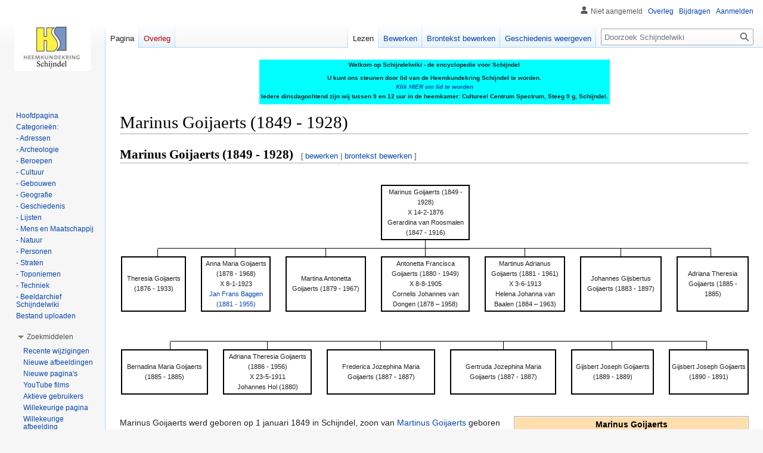

--- FILE ---
content_type: text/html; charset=UTF-8
request_url: https://schijndelwiki.nl/index.php?title=Marinus_Goijaerts_(1849_-_1928)
body_size: 8345
content:
<!DOCTYPE html>
<html class="client-nojs" lang="nl" dir="ltr">
<head>
<meta charset="UTF-8"/>
<title>Marinus Goijaerts (1849 - 1928) - Schijndelwiki</title>
<script>document.documentElement.className="client-js";RLCONF={"wgBreakFrames":false,"wgSeparatorTransformTable":[",\t.",".\t,"],"wgDigitTransformTable":["",""],"wgDefaultDateFormat":"dmy","wgMonthNames":["","januari","februari","maart","april","mei","juni","juli","augustus","september","oktober","november","december"],"wgRequestId":"865a755b61e38f55ced669b0","wgCSPNonce":false,"wgCanonicalNamespace":"","wgCanonicalSpecialPageName":false,"wgNamespaceNumber":0,"wgPageName":"Marinus_Goijaerts_(1849_-_1928)","wgTitle":"Marinus Goijaerts (1849 - 1928)","wgCurRevisionId":97491,"wgRevisionId":97491,"wgArticleId":13661,"wgIsArticle":true,"wgIsRedirect":false,"wgAction":"view","wgUserName":null,"wgUserGroups":["*"],"wgCategories":["Goijaerts","Hotelhouder","Bakker"],"wgPageContentLanguage":"nl","wgPageContentModel":"wikitext","wgRelevantPageName":"Marinus_Goijaerts_(1849_-_1928)","wgRelevantArticleId":13661,"wgIsProbablyEditable":true,"wgRelevantPageIsProbablyEditable":true,"wgRestrictionEdit":[],"wgRestrictionMove":[],"wgCollapsibleVectorEnabledModules":{"collapsiblenav":true,"experiments":true},"wgVisualEditor":{"pageLanguageCode":"nl","pageLanguageDir":"ltr","pageVariantFallbacks":"nl"},"wgVector2022PreviewPages":[],"wgEditSubmitButtonLabelPublish":false};
RLSTATE={"site.styles":"ready","user.styles":"ready","user":"ready","user.options":"loading","skins.vector.styles.legacy":"ready","ext.visualEditor.desktopArticleTarget.noscript":"ready"};RLPAGEMODULES=["site","mediawiki.page.ready","skins.vector.legacy.js","ext.FancyBoxThumbs","ext.collapsiblevector.collapsibleNav","ext.visualEditor.desktopArticleTarget.init","ext.visualEditor.targetLoader"];</script>
<script>(RLQ=window.RLQ||[]).push(function(){mw.loader.implement("user.options@12s5i",function($,jQuery,require,module){mw.user.tokens.set({"patrolToken":"+\\","watchToken":"+\\","csrfToken":"+\\"});});});</script>
<link rel="stylesheet" href="/load.php?lang=nl&amp;modules=ext.visualEditor.desktopArticleTarget.noscript%7Cskins.vector.styles.legacy&amp;only=styles&amp;skin=vector"/>
<script async="" src="/load.php?lang=nl&amp;modules=startup&amp;only=scripts&amp;raw=1&amp;skin=vector"></script>
<meta name="generator" content="MediaWiki 1.39.12"/>
<meta name="format-detection" content="telephone=no"/>
<meta name="viewport" content="width=1000"/>
<link rel="alternate" type="application/x-wiki" title="Bewerken" href="/index.php?title=Marinus_Goijaerts_(1849_-_1928)&amp;action=edit"/>
<link rel="icon" href="/favicon.ico"/>
<link rel="search" type="application/opensearchdescription+xml" href="/opensearch_desc.php" title="Schijndelwiki (nl)"/>
<link rel="EditURI" type="application/rsd+xml" href="https://schijndelwiki.nl/api.php?action=rsd"/>
<link rel="alternate" type="application/atom+xml" title="Schijndelwiki Atom-feed" href="/index.php?title=Speciaal:RecenteWijzigingen&amp;feed=atom"/>
</head>
<body class="mediawiki ltr sitedir-ltr mw-hide-empty-elt ns-0 ns-subject mw-editable page-Marinus_Goijaerts_1849_-_1928 rootpage-Marinus_Goijaerts_1849_-_1928 skin-vector action-view skin-vector-legacy vector-feature-language-in-header-enabled vector-feature-language-in-main-page-header-disabled vector-feature-language-alert-in-sidebar-disabled vector-feature-sticky-header-disabled vector-feature-sticky-header-edit-disabled vector-feature-table-of-contents-disabled vector-feature-visual-enhancement-next-disabled"><div id="mw-page-base" class="noprint"></div>
<div id="mw-head-base" class="noprint"></div>
<div id="content" class="mw-body" role="main">
	<a id="top"></a>
	<div id="siteNotice"><div id="localNotice"><div class="sitenotice" lang="nl" dir="ltr"><div id="siteNotice"><div id="localNotice" lang="nl" dir="ltr"><table align="center" id="toc" style="background-color:#00FFFF">
<tbody><tr>
<td><center><b>Welkom op Schijndelwiki - de encyclopedie voor Schijndel</b></center><b><br />U kunt ons steunen door lid van de Heemkundekring Schijndel te worden.
<p><i><a target="_blank" rel="nofollow noreferrer noopener" class="external text" href="https://www.heemkundekringschijndel.nl/lid-worden/">Klik HIER om lid te worden</a></i>
</p><p>Iedere dinsdagochtend zijn wij tussen 9 en 12 uur in de heemkamer: Cultureel Centrum Spectrum, Steeg 9 g, Schijndel. <br />
</p>
</b></td></tr></tbody></table>
</div></div></div></div></div>
	<div class="mw-indicators">
	</div>
	<h1 id="firstHeading" class="firstHeading mw-first-heading"><span class="mw-page-title-main">Marinus Goijaerts (1849 - 1928)</span></h1>
	<div id="bodyContent" class="vector-body">
		<div id="siteSub" class="noprint">Uit Schijndelwiki</div>
		<div id="contentSub"></div>
		<div id="contentSub2"></div>
		
		<div id="jump-to-nav"></div>
		<a class="mw-jump-link" href="#mw-head">Naar navigatie springen</a>
		<a class="mw-jump-link" href="#searchInput">Naar zoeken springen</a>
		<div id="mw-content-text" class="mw-body-content mw-content-ltr" lang="nl" dir="ltr"><div class="mw-parser-output"><h2><span id="Marinus_Goijaerts_.281849_-_1928.29"></span><span class="mw-headline" id="Marinus_Goijaerts_(1849_-_1928)"><b>Marinus Goijaerts (1849 - 1928)</b></span><span class="mw-editsection"><span class="mw-editsection-bracket">[</span><a href="/index.php?title=Marinus_Goijaerts_(1849_-_1928)&amp;veaction=edit&amp;section=1" class="mw-editsection-visualeditor" title="Deelpagina bewerken: Marinus Goijaerts (1849 - 1928)">bewerken</a><span class="mw-editsection-divider"> | </span><a href="/index.php?title=Marinus_Goijaerts_(1849_-_1928)&amp;action=edit&amp;section=1" title="Deelpagina bewerken: Marinus Goijaerts (1849 - 1928)">brontekst bewerken</a><span class="mw-editsection-bracket">]</span></span></h2>
<p><br />
</p>
<table style="border:0px; padding:0px; border-spacing:0px; border-collapse:separate; font-size:80%;">
<tbody><tr align="center">
<td rowspan="2" colspan="2"></td><td rowspan="2" colspan="2"></td><td rowspan="2" colspan="2"></td><td rowspan="2" colspan="2"></td><td rowspan="2" colspan="2"></td><td rowspan="2" colspan="2"></td><td rowspan="2" colspan="2"></td><td rowspan="2" colspan="2"></td><td rowspan="2" colspan="2"></td><td rowspan="2" colspan="2"></td><td rowspan="2" colspan="2"></td><td rowspan="2" colspan="2"></td><td rowspan="2" colspan="2"></td><td colspan="6" rowspan="2" style="border: 2px solid black; padding: 0.2em; background:;">Marinus Goijaerts (1849 - 1928)<br />X 14-2-1876<br />Gerardina van Roosmalen (1847 - 1916)</td></tr><tr align="center"></tr>
<tr align="center">
<td rowspan="2" colspan="2"></td><td rowspan="2" colspan="2"></td><td rowspan="2" colspan="2"></td><td><div style="width: 1em; height: 1em;"><span style="font: 1px/1px serif;">&#160;</span></div></td><td style="border-bottom: 1px solid black;"><div style="width: 1em; height: 1em;"><span style="font: 1px/1px serif;">&#160;</span></div></td><td colspan="2" style="border-bottom: 1px solid black;"><div style="width: 2em; height: 1em;"><span style="font: 1px/1px serif;">&#160;</span></div></td><td colspan="2" style="border-bottom: 1px solid black;"><div style="width: 2em; height: 1em;"><span style="font: 1px/1px serif;">&#160;</span></div></td><td colspan="2" style="border-bottom: 1px solid black;"><div style="width: 2em; height: 1em;"><span style="font: 1px/1px serif;">&#160;</span></div></td><td colspan="2" style="border-bottom: 1px solid black;"><div style="width: 2em; height: 1em;"><span style="font: 1px/1px serif;">&#160;</span></div></td><td colspan="2" style="border-bottom: 1px solid black;"><div style="width: 2em; height: 1em;"><span style="font: 1px/1px serif;">&#160;</span></div></td><td colspan="2" style="border-bottom: 1px solid black;"><div style="width: 2em; height: 1em;"><span style="font: 1px/1px serif;">&#160;</span></div></td><td colspan="2" style="border-bottom: 1px solid black;"><div style="width: 2em; height: 1em;"><span style="font: 1px/1px serif;">&#160;</span></div></td><td colspan="2" style="border-bottom: 1px solid black;"><div style="width: 2em; height: 1em;"><span style="font: 1px/1px serif;">&#160;</span></div></td><td colspan="2" style="border-bottom: 1px solid black;"><div style="width: 2em; height: 1em;"><span style="font: 1px/1px serif;">&#160;</span></div></td><td colspan="2" style="border-bottom: 1px solid black;"><div style="width: 2em; height: 1em;"><span style="font: 1px/1px serif;">&#160;</span></div></td><td style="border-right: 1px solid black; border-bottom: 1px solid black;"><div style="width: 1em; height: 1em;"><span style="font: 1px/1px serif;">&#160;</span></div></td><td style="border-bottom: 1px solid black;"><div style="width: 1em; height: 1em;"><span style="font: 1px/1px serif;">&#160;</span></div></td><td colspan="2" style="border-bottom: 1px solid black;"><div style="width: 2em; height: 1em;"><span style="font: 1px/1px serif;">&#160;</span></div></td><td colspan="2" style="border-bottom: 1px solid black;"><div style="width: 2em; height: 1em;"><span style="font: 1px/1px serif;">&#160;</span></div></td><td colspan="2" style="border-bottom: 1px solid black;"><div style="width: 2em; height: 1em;"><span style="font: 1px/1px serif;">&#160;</span></div></td><td colspan="2" style="border-bottom: 1px solid black;"><div style="width: 2em; height: 1em;"><span style="font: 1px/1px serif;">&#160;</span></div></td><td colspan="2" style="border-bottom: 1px solid black;"><div style="width: 2em; height: 1em;"><span style="font: 1px/1px serif;">&#160;</span></div></td><td colspan="2" style="border-bottom: 1px solid black;"><div style="width: 2em; height: 1em;"><span style="font: 1px/1px serif;">&#160;</span></div></td><td colspan="2" style="border-bottom: 1px solid black;"><div style="width: 2em; height: 1em;"><span style="font: 1px/1px serif;">&#160;</span></div></td><td colspan="2" style="border-bottom: 1px solid black;"><div style="width: 2em; height: 1em;"><span style="font: 1px/1px serif;">&#160;</span></div></td><td colspan="2" style="border-bottom: 1px solid black;"><div style="width: 2em; height: 1em;"><span style="font: 1px/1px serif;">&#160;</span></div></td><td colspan="2" style="border-bottom: 1px solid black;"><div style="width: 2em; height: 1em;"><span style="font: 1px/1px serif;">&#160;</span></div></td><td style="border-bottom: 1px solid black;"><div style="width: 1em; height: 1em;"><span style="font: 1px/1px serif;">&#160;</span></div></td><td rowspan="2"><div style="width: 1em; height: 2em;"><span style="font: 1px/1px serif;">&#160;</span></div></td><td rowspan="2" colspan="2"></td></tr><tr align="center"><td style="border-right: 1px solid black;"><div style="width: 1em; height: 1em;"><span style="font: 1px/1px serif;">&#160;</span></div></td><td><div style="width: 1em; height: 1em;"><span style="font: 1px/1px serif;">&#160;</span></div></td><td colspan="2"><div style="width: 2em; height: 1em;"><span style="font: 1px/1px serif;">&#160;</span></div></td><td colspan="2"><div style="width: 2em; height: 1em;"><span style="font: 1px/1px serif;">&#160;</span></div></td><td style="border-right: 1px solid black;"><div style="width: 1em; height: 1em;"><span style="font: 1px/1px serif;">&#160;</span></div></td><td><div style="width: 1em; height: 1em;"><span style="font: 1px/1px serif;">&#160;</span></div></td><td colspan="2"><div style="width: 2em; height: 1em;"><span style="font: 1px/1px serif;">&#160;</span></div></td><td colspan="2"><div style="width: 2em; height: 1em;"><span style="font: 1px/1px serif;">&#160;</span></div></td><td colspan="2"><div style="width: 2em; height: 1em;"><span style="font: 1px/1px serif;">&#160;</span></div></td><td style="border-right: 1px solid black;"><div style="width: 1em; height: 1em;"><span style="font: 1px/1px serif;">&#160;</span></div></td><td><div style="width: 1em; height: 1em;"><span style="font: 1px/1px serif;">&#160;</span></div></td><td colspan="2"><div style="width: 2em; height: 1em;"><span style="font: 1px/1px serif;">&#160;</span></div></td><td colspan="2"><div style="width: 2em; height: 1em;"><span style="font: 1px/1px serif;">&#160;</span></div></td><td colspan="2"><div style="width: 2em; height: 1em;"><span style="font: 1px/1px serif;">&#160;</span></div></td><td style="border-right: 1px solid black;"><div style="width: 1em; height: 1em;"><span style="font: 1px/1px serif;">&#160;</span></div></td><td><div style="width: 1em; height: 1em;"><span style="font: 1px/1px serif;">&#160;</span></div></td><td colspan="2"><div style="width: 2em; height: 1em;"><span style="font: 1px/1px serif;">&#160;</span></div></td><td colspan="2"><div style="width: 2em; height: 1em;"><span style="font: 1px/1px serif;">&#160;</span></div></td><td colspan="2"><div style="width: 2em; height: 1em;"><span style="font: 1px/1px serif;">&#160;</span></div></td><td style="border-right: 1px solid black;"><div style="width: 1em; height: 1em;"><span style="font: 1px/1px serif;">&#160;</span></div></td><td><div style="width: 1em; height: 1em;"><span style="font: 1px/1px serif;">&#160;</span></div></td><td colspan="2"><div style="width: 2em; height: 1em;"><span style="font: 1px/1px serif;">&#160;</span></div></td><td colspan="2"><div style="width: 2em; height: 1em;"><span style="font: 1px/1px serif;">&#160;</span></div></td><td colspan="2"><div style="width: 2em; height: 1em;"><span style="font: 1px/1px serif;">&#160;</span></div></td><td style="border-right: 1px solid black;"><div style="width: 1em; height: 1em;"><span style="font: 1px/1px serif;">&#160;</span></div></td><td><div style="width: 1em; height: 1em;"><span style="font: 1px/1px serif;">&#160;</span></div></td><td colspan="2"><div style="width: 2em; height: 1em;"><span style="font: 1px/1px serif;">&#160;</span></div></td><td colspan="2"><div style="width: 2em; height: 1em;"><span style="font: 1px/1px serif;">&#160;</span></div></td><td style="border-right: 1px solid black;"><div style="width: 1em; height: 1em;"><span style="font: 1px/1px serif;">&#160;</span></div></td></tr>
<tr align="center">
<td rowspan="2" colspan="2"></td><td colspan="6" rowspan="2" style="border: 2px solid black; padding: 0.2em; background:;">Theresia Goijaerts (1876 - 1933)</td><td rowspan="2" colspan="2"></td><td colspan="6" rowspan="2" style="border: 2px solid black; padding: 0.2em; background:;">Anna Maria Goijaerts (1878 - 1968)<br />X 8-1-1923<br /><a href="/index.php?title=Jan_Frans_Baggen_(1881_-_1955)" title="Jan Frans Baggen (1881 - 1955)">Jan Frans Baggen (1881 - 1955)</a></td><td rowspan="2" colspan="2"></td><td colspan="6" rowspan="2" style="border: 2px solid black; padding: 0.2em; background:;">Martina Antonetta Goijaerts (1879 - 1967)</td><td rowspan="2" colspan="2"></td><td colspan="6" rowspan="2" style="border: 2px solid black; padding: 0.2em; background:;">Antonetta Francisca Goijaerts (1880 - 1949)<br />X 8-8-1905<br />Cornelis Johannes van Dongen (1878 – 1958)</td><td rowspan="2" colspan="2"></td><td colspan="6" rowspan="2" style="border: 2px solid black; padding: 0.2em; background:;">Martinus Adrianus Goijaerts (1881 - 1961)<br />X 3-6-1913<br />Helena Johanna van Baalen (1884 – 1963)</td><td rowspan="2" colspan="2"></td><td colspan="6" rowspan="2" style="border: 2px solid black; padding: 0.2em; background:;">Johannes Gijsbertus Goijaerts (1883 - 1897)</td><td rowspan="2" colspan="2"></td><td colspan="6" rowspan="2" style="border: 2px solid black; padding: 0.2em; background:;">Adriana Theresia Goijaerts (1885 - 1885)</td></tr><tr align="center"></tr>
</tbody></table>
<p><br />
</p>
<table style="border:0px; padding:0px; border-spacing:0px; border-collapse:separate; font-size:80%;">
<tbody><tr align="center">
<td rowspan="2" colspan="2"></td><td rowspan="2" colspan="2"></td><td rowspan="2" colspan="2"></td><td><div style="width: 1em; height: 1em;"><span style="font: 1px/1px serif;">&#160;</span></div></td><td style="border-bottom: 1px solid black;"><div style="width: 1em; height: 1em;"><span style="font: 1px/1px serif;">&#160;</span></div></td><td colspan="2" style="border-bottom: 1px solid black;"><div style="width: 2em; height: 1em;"><span style="font: 1px/1px serif;">&#160;</span></div></td><td colspan="2" style="border-bottom: 1px solid black;"><div style="width: 2em; height: 1em;"><span style="font: 1px/1px serif;">&#160;</span></div></td><td colspan="2" style="border-bottom: 1px solid black;"><div style="width: 2em; height: 1em;"><span style="font: 1px/1px serif;">&#160;</span></div></td><td colspan="2" style="border-bottom: 1px solid black;"><div style="width: 2em; height: 1em;"><span style="font: 1px/1px serif;">&#160;</span></div></td><td colspan="2" style="border-bottom: 1px solid black;"><div style="width: 2em; height: 1em;"><span style="font: 1px/1px serif;">&#160;</span></div></td><td colspan="2" style="border-bottom: 1px solid black;"><div style="width: 2em; height: 1em;"><span style="font: 1px/1px serif;">&#160;</span></div></td><td colspan="2" style="border-bottom: 1px solid black;"><div style="width: 2em; height: 1em;"><span style="font: 1px/1px serif;">&#160;</span></div></td><td colspan="2" style="border-bottom: 1px solid black;"><div style="width: 2em; height: 1em;"><span style="font: 1px/1px serif;">&#160;</span></div></td><td colspan="2" style="border-bottom: 1px solid black;"><div style="width: 2em; height: 1em;"><span style="font: 1px/1px serif;">&#160;</span></div></td><td colspan="2" style="border-bottom: 1px solid black;"><div style="width: 2em; height: 1em;"><span style="font: 1px/1px serif;">&#160;</span></div></td><td colspan="2" style="border-bottom: 1px solid black;"><div style="width: 2em; height: 1em;"><span style="font: 1px/1px serif;">&#160;</span></div></td><td colspan="2" style="border-bottom: 1px solid black;"><div style="width: 2em; height: 1em;"><span style="font: 1px/1px serif;">&#160;</span></div></td><td colspan="2" style="border-bottom: 1px solid black;"><div style="width: 2em; height: 1em;"><span style="font: 1px/1px serif;">&#160;</span></div></td><td colspan="2" style="border-bottom: 1px solid black;"><div style="width: 2em; height: 1em;"><span style="font: 1px/1px serif;">&#160;</span></div></td><td colspan="2" style="border-bottom: 1px solid black;"><div style="width: 2em; height: 1em;"><span style="font: 1px/1px serif;">&#160;</span></div></td><td colspan="2" style="border-bottom: 1px solid black;"><div style="width: 2em; height: 1em;"><span style="font: 1px/1px serif;">&#160;</span></div></td><td colspan="2" style="border-bottom: 1px solid black;"><div style="width: 2em; height: 1em;"><span style="font: 1px/1px serif;">&#160;</span></div></td><td style="border-bottom: 1px solid black;"><div style="width: 1em; height: 1em;"><span style="font: 1px/1px serif;">&#160;</span></div></td><td rowspan="2"><div style="width: 1em; height: 2em;"><span style="font: 1px/1px serif;">&#160;</span></div></td><td rowspan="2" colspan="2"></td></tr><tr align="center"><td style="border-right: 1px solid black;"><div style="width: 1em; height: 1em;"><span style="font: 1px/1px serif;">&#160;</span></div></td><td><div style="width: 1em; height: 1em;"><span style="font: 1px/1px serif;">&#160;</span></div></td><td colspan="2"><div style="width: 2em; height: 1em;"><span style="font: 1px/1px serif;">&#160;</span></div></td><td colspan="2"><div style="width: 2em; height: 1em;"><span style="font: 1px/1px serif;">&#160;</span></div></td><td style="border-right: 1px solid black;"><div style="width: 1em; height: 1em;"><span style="font: 1px/1px serif;">&#160;</span></div></td><td><div style="width: 1em; height: 1em;"><span style="font: 1px/1px serif;">&#160;</span></div></td><td colspan="2"><div style="width: 2em; height: 1em;"><span style="font: 1px/1px serif;">&#160;</span></div></td><td colspan="2"><div style="width: 2em; height: 1em;"><span style="font: 1px/1px serif;">&#160;</span></div></td><td colspan="2"><div style="width: 2em; height: 1em;"><span style="font: 1px/1px serif;">&#160;</span></div></td><td style="border-right: 1px solid black;"><div style="width: 1em; height: 1em;"><span style="font: 1px/1px serif;">&#160;</span></div></td><td><div style="width: 1em; height: 1em;"><span style="font: 1px/1px serif;">&#160;</span></div></td><td colspan="2"><div style="width: 2em; height: 1em;"><span style="font: 1px/1px serif;">&#160;</span></div></td><td colspan="2"><div style="width: 2em; height: 1em;"><span style="font: 1px/1px serif;">&#160;</span></div></td><td colspan="2"><div style="width: 2em; height: 1em;"><span style="font: 1px/1px serif;">&#160;</span></div></td><td style="border-right: 1px solid black;"><div style="width: 1em; height: 1em;"><span style="font: 1px/1px serif;">&#160;</span></div></td><td><div style="width: 1em; height: 1em;"><span style="font: 1px/1px serif;">&#160;</span></div></td><td colspan="2"><div style="width: 2em; height: 1em;"><span style="font: 1px/1px serif;">&#160;</span></div></td><td colspan="2"><div style="width: 2em; height: 1em;"><span style="font: 1px/1px serif;">&#160;</span></div></td><td colspan="2"><div style="width: 2em; height: 1em;"><span style="font: 1px/1px serif;">&#160;</span></div></td><td style="border-right: 1px solid black;"><div style="width: 1em; height: 1em;"><span style="font: 1px/1px serif;">&#160;</span></div></td><td><div style="width: 1em; height: 1em;"><span style="font: 1px/1px serif;">&#160;</span></div></td><td colspan="2"><div style="width: 2em; height: 1em;"><span style="font: 1px/1px serif;">&#160;</span></div></td><td colspan="2"><div style="width: 2em; height: 1em;"><span style="font: 1px/1px serif;">&#160;</span></div></td><td style="border-right: 1px solid black;"><div style="width: 1em; height: 1em;"><span style="font: 1px/1px serif;">&#160;</span></div></td></tr>
<tr align="center">
<td rowspan="2" colspan="2"></td><td colspan="6" rowspan="2" style="border: 2px solid black; padding: 0.2em; background:;">Bernadina Maria Goijaerts (1885 - 1885)</td><td rowspan="2" colspan="2"></td><td colspan="6" rowspan="2" style="border: 2px solid black; padding: 0.2em; background:;">Adriana Theresia Goijaerts (1886 - 1956)<br />X 23-5-1911<br />Johannes Hol (1880)</td><td rowspan="2" colspan="2"></td><td colspan="6" rowspan="2" style="border: 2px solid black; padding: 0.2em; background:;">Frederica Jozephina Maria Goijaerts (1887 - 1887)</td><td rowspan="2" colspan="2"></td><td colspan="6" rowspan="2" style="border: 2px solid black; padding: 0.2em; background:;">Gertruda Jozephina Maria Goijaerts (1887 - 1887)</td><td rowspan="2" colspan="2"></td><td colspan="6" rowspan="2" style="border: 2px solid black; padding: 0.2em; background:;">Gijsbert Joseph Goijaerts (1889 - 1889)</td><td rowspan="2" colspan="2"></td><td colspan="6" rowspan="2" style="border: 2px solid black; padding: 0.2em; background:;">Gijsbert Joseph Goijaerts (1890 - 1891)</td></tr><tr align="center"></tr>
</tbody></table>
<p><br />
</p>
<table class="toccolours vatop" cellpadding="1" cellspacing="1" style="float:right; clear:right; width:270px; padding:0px; margin:0px 0px 1em 1em; font-size:85%">
<tbody><tr>
<td style="background-color:Navajowhite; color:#000" align="center" colspan="3"><b><big>Marinus Goijaerts</big></b>
</td></tr>



















<tr>
<td style="background-color:Navajowhite; color:#000" align="center" colspan="3"><b>Persoonsinformatie</b>
</td></tr>


<tr>
<td style="background: #efefef;">Volledige&#160;naam</td>
<td colspan="2">Marinus Goijaerts
</td></tr>

<tr>
<td style="background: #efefef;">Geboorteplaats</td>
<td colspan="2">Schijndel
</td></tr>
<tr>
<td style="background: #efefef;">Geboortedatum</td>
<td colspan="2">1 januari 1849
</td></tr>

<tr>
<td style="background: #efefef;">Overl.plaats</td>
<td colspan="2">Schijndel
</td></tr>
<tr>
<td style="background: #efefef;">Overl.datum</td>
<td colspan="2">1 mei 1928
</td></tr>
<tr>
<td style="background: #efefef;">Partner(s)</td>
<td colspan="2">Gerardina (Dina) van Roosmalen
</td></tr>
<tr>
<td style="background: #efefef;">Beroep(en)</td>
<td colspan="2">bakker
<p>hotelhouder
</p>
</td></tr>
<tr>
<td style="background: #efefef;">Bidprentje</td>
<td colspan="2"><a href="/index.php?title=Bestand:Marinus_Goijaerts_(1849_-_1928).jpeg" class="image"><img alt="Marinus Goijaerts (1849 - 1928).jpeg" src="/images/1/1d/Marinus_Goijaerts_%281849_-_1928%29.jpeg" decoding="async" width="300" height="615" /></a>
</td></tr>

























































































































































</tbody></table>
<p>Marinus Goijaerts werd geboren op 1 januari 1849 in Schijndel, zoon van <a href="/index.php?title=Martinus_Goijaerts_(1816_%E2%80%93_1875)" title="Martinus Goijaerts (1816 – 1875)">Martinus Goijaerts</a> geboren in Schijndel (1816 – 1875) van beroep landbouwer en Theresia Hendrica van Woensel geboren in Helmond (1811 – 1852), als tweede kind in een gezin met drie kinderen. Marinus, van beroep bakker/ logementhouder, overleed op 1 mei 1928 in Schijndel.<br />
</p><p>Marinus Goijaerts trouwde op 14 februari 1876 in Sint Oedenrode met Gerardina van Roosmalen.<br />
</p><p>Gerardina (Dina) van Roosmalen werd geboren op 12 juni 1847 in Bergeijk, dochter van Thomas van Roosmalen geboren in Sint Oedenrode (1799 – 1866) van beroep bakker/ dagloner en Johanna Maria van der Linden geboren in Steensel (1809 – 1874), als jongste kind in een gezin met drie kinderen. Gerardina overleed op 9 december 1916 in Schijndel.<br />
</p><p>Kinderen uit het huwelijk van Marinus en Dina:
</p>
<ol><li>Theresia werd geboren op 10 december 1876 in Mill, overleed op 7 september 1933 in Schijndel.</li>
<li>Anna Maria werd geboren op 7 januari 1878 in Mill, trouwde op 8 januari 1923 in Schijndel met <a href="/index.php?title=Jan_Frans_Baggen_(1881_-_1955)" title="Jan Frans Baggen (1881 - 1955)">Jan Frans Baggen</a> geboren in Geleen (1881 – 1955). Anna overleed op 28 december 1968 in Schijndel.</li>
<li>Martina Antonetta werd geboren op 8 mei 1879 in Mill, overleed op 17 mei 1967 in ’s-Hertogenbosch.</li>
<li>Antonetta Francisca werd geboren op 28 juli 1880 in Mill, trouwde op 8 augustus 1905 in Schijndel met Cornelis Johannes van Dongen geboren in Gilze en Rijen (1878 – 1958). Antonetta overleed op 22 augustus 1949 in Boxtel.</li>
<li>Martinus Adrianus werd geboren op 16 december 1881 in Reek, trouwde op 3 juni 1913 in Nieuwkuijk met Helena Johanna van Baalen geboren in Nieuwkuijk (1884 – 1963). Martinus, van beroep molenaar, overleed op 16 november 1961 in Veghel.</li>
<li>Johannes Gijsbertus werd geboren op 10 september 1883 in Reek, overleed op 5 juli 1897 in Schijndel.</li>
<li>Adriana Theresia werd geboren op 13 februari 1885 in Reek, overleed op 18 juni 1885 in Reek.</li>
<li>Bernadina Maria werd geboren op 13 februari 1885 in Reek, overleed op 1 april 1885 in Reek.</li>
<li>Adriana Theresia werd geboren op 1 februari 1886 in Reek, trouwde op 23 mei 1911 in Schijndel met Johannes Hol geboren in Leeuwen (1880). Adriana overleed op 22 april 1956 in Wijchen.</li>
<li>Frederica Jozephina Maria werd geboren op 25 maart 1887 in Reek, overleed op 29 maart 1887 in Reek.</li>
<li>Gertruda Jozephina Maria werd geboren op 25 maart 1887 in Reek, overleed op 2 april 1887 in Reek.</li>
<li>Gijsbert Joseph werd geboren op 6 maart 1889 in Schijndel (Dorp), overleed op 29 november 1889 in Schijndel.</li>
<li>Gijsbert Joseph werd geboren op 9 juli 1890 in Schijndel (Dorp), overleed op 26 december 1891 in Schijndel.</li></ol>
<p>Marinus Goijaerts was de opdrachtgever tot de bouw van de <a href="/index.php?title=Molen_De_Hoop" title="Molen De Hoop">molen De Hoop</a> (1914 - 1935) voor hun zoon Martinus Adrianus Goijaerts geboren op 16 december 1881 in Reek. Hij was toen hotelhouder van "<a href="/index.php?title=De_Zwaan" class="mw-redirect" title="De Zwaan">De Zwaan</a>".
</p>
<!-- 
NewPP limit report
Cached time: 20260124011136
Cache expiry: 86400
Reduced expiry: false
Complications: []
CPU time usage: 0.193 seconds
Real time usage: 0.430 seconds
Preprocessor visited node count: 7346/1000000
Post‐expand include size: 37375/2097152 bytes
Template argument size: 27497/2097152 bytes
Highest expansion depth: 9/100
Expensive parser function count: 0/100
Unstrip recursion depth: 0/20
Unstrip post‐expand size: 0/5000000 bytes
-->
<!--
Transclusion expansion time report (%,ms,calls,template)
100.00%  339.872      1 -total
 62.35%  211.924      5 Sjabloon:Stamboom
 49.80%  169.248      5 Sjabloon:Stamboom/stap2
 34.24%  116.382      1 Sjabloon:Infobox_persoon
 31.65%  107.574      1 Sjabloon:Infobox_generiek
  1.93%    6.562      2 Sjabloon:Stamboom/start
  1.68%    5.703      1 Sjabloon:Infobox/breedte
  1.06%    3.616      2 Sjabloon:Stamboom/eind
  1.01%    3.434      8 Sjabloon:!!
-->

<!-- Saved in parser cache with key schijnde:pcache:idhash:13661-0!canonical and timestamp 20260124011135 and revision id 97491.
 -->
</div>
<div class="printfooter" data-nosnippet="">Overgenomen van "<a dir="ltr" href="https://schijndelwiki.nl/index.php?title=Marinus_Goijaerts_(1849_-_1928)&amp;oldid=97491">https://schijndelwiki.nl/index.php?title=Marinus_Goijaerts_(1849_-_1928)&amp;oldid=97491</a>"</div></div>
		<div id="catlinks" class="catlinks" data-mw="interface"><div id="mw-normal-catlinks" class="mw-normal-catlinks"><a href="/index.php?title=Speciaal:Categorie%C3%ABn" title="Speciaal:Categorieën">Categorieën</a>: <ul><li><a href="/index.php?title=Categorie:Goijaerts" title="Categorie:Goijaerts">Goijaerts</a></li><li><a href="/index.php?title=Categorie:Hotelhouder" title="Categorie:Hotelhouder">Hotelhouder</a></li><li><a href="/index.php?title=Categorie:Bakker" title="Categorie:Bakker">Bakker</a></li></ul></div></div>
	</div>
</div>

<div id="mw-navigation">
	<h2>Navigatiemenu</h2>
	<div id="mw-head">
		

<nav id="p-personal" class="vector-menu mw-portlet mw-portlet-personal vector-user-menu-legacy" aria-labelledby="p-personal-label" role="navigation"  >
	<h3
		id="p-personal-label"
		
		class="vector-menu-heading "
	>
		<span class="vector-menu-heading-label">Persoonlijke hulpmiddelen</span>
	</h3>
	<div class="vector-menu-content">
		
		<ul class="vector-menu-content-list"><li id="pt-anonuserpage" class="mw-list-item"><span title="Gebruikerspagina voor uw IP-adres">Niet aangemeld</span></li><li id="pt-anontalk" class="mw-list-item"><a href="/index.php?title=Speciaal:MijnOverleg" title="Overlegpagina van de anonieme gebruiker van dit IP-adres [n]" accesskey="n"><span>Overleg</span></a></li><li id="pt-anoncontribs" class="mw-list-item"><a href="/index.php?title=Speciaal:MijnBijdragen" title="Een lijst van bewerkingen gemaakt door dit IP-adres [y]" accesskey="y"><span>Bijdragen</span></a></li><li id="pt-login" class="mw-list-item"><a href="/index.php?title=Speciaal:Aanmelden&amp;returnto=Marinus+Goijaerts+%281849+-+1928%29" title="U wordt van harte uitgenodigd om aan te melden, maar dit is niet verplicht [o]" accesskey="o"><span>Aanmelden</span></a></li></ul>
		
	</div>
</nav>

		<div id="left-navigation">
			

<nav id="p-namespaces" class="vector-menu mw-portlet mw-portlet-namespaces vector-menu-tabs vector-menu-tabs-legacy" aria-labelledby="p-namespaces-label" role="navigation"  >
	<h3
		id="p-namespaces-label"
		
		class="vector-menu-heading "
	>
		<span class="vector-menu-heading-label">Naamruimten</span>
	</h3>
	<div class="vector-menu-content">
		
		<ul class="vector-menu-content-list"><li id="ca-nstab-main" class="selected mw-list-item"><a href="/index.php?title=Marinus_Goijaerts_(1849_-_1928)" title="Inhoudspagina bekijken [c]" accesskey="c"><span>Pagina</span></a></li><li id="ca-talk" class="new mw-list-item"><a href="/index.php?title=Overleg:Marinus_Goijaerts_(1849_-_1928)&amp;action=edit&amp;redlink=1" rel="discussion" title="Overleg over deze pagina (de pagina bestaat niet) [t]" accesskey="t"><span>Overleg</span></a></li></ul>
		
	</div>
</nav>

			

<nav id="p-variants" class="vector-menu mw-portlet mw-portlet-variants emptyPortlet vector-menu-dropdown" aria-labelledby="p-variants-label" role="navigation"  >
	<input type="checkbox"
		id="p-variants-checkbox"
		role="button"
		aria-haspopup="true"
		data-event-name="ui.dropdown-p-variants"
		class="vector-menu-checkbox"
		aria-labelledby="p-variants-label"
	/>
	<label
		id="p-variants-label"
		 aria-label="Taalvariant wijzigen"
		class="vector-menu-heading "
	>
		<span class="vector-menu-heading-label">Nederlands</span>
	</label>
	<div class="vector-menu-content">
		
		<ul class="vector-menu-content-list"></ul>
		
	</div>
</nav>

		</div>
		<div id="right-navigation">
			

<nav id="p-views" class="vector-menu mw-portlet mw-portlet-views vector-menu-tabs vector-menu-tabs-legacy" aria-labelledby="p-views-label" role="navigation"  >
	<h3
		id="p-views-label"
		
		class="vector-menu-heading "
	>
		<span class="vector-menu-heading-label">Weergaven</span>
	</h3>
	<div class="vector-menu-content">
		
		<ul class="vector-menu-content-list"><li id="ca-view" class="selected mw-list-item"><a href="/index.php?title=Marinus_Goijaerts_(1849_-_1928)"><span>Lezen</span></a></li><li id="ca-ve-edit" class="mw-list-item"><a href="/index.php?title=Marinus_Goijaerts_(1849_-_1928)&amp;veaction=edit" title="Deze pagina bewerken [v]" accesskey="v"><span>Bewerken</span></a></li><li id="ca-edit" class="collapsible mw-list-item"><a href="/index.php?title=Marinus_Goijaerts_(1849_-_1928)&amp;action=edit" title="Deze pagina bewerken [e]" accesskey="e"><span>Brontekst bewerken</span></a></li><li id="ca-history" class="mw-list-item"><a href="/index.php?title=Marinus_Goijaerts_(1849_-_1928)&amp;action=history" title="Eerdere versies van deze pagina [h]" accesskey="h"><span>Geschiedenis weergeven</span></a></li></ul>
		
	</div>
</nav>

			

<nav id="p-cactions" class="vector-menu mw-portlet mw-portlet-cactions emptyPortlet vector-menu-dropdown" aria-labelledby="p-cactions-label" role="navigation"  title="Meer opties" >
	<input type="checkbox"
		id="p-cactions-checkbox"
		role="button"
		aria-haspopup="true"
		data-event-name="ui.dropdown-p-cactions"
		class="vector-menu-checkbox"
		aria-labelledby="p-cactions-label"
	/>
	<label
		id="p-cactions-label"
		
		class="vector-menu-heading "
	>
		<span class="vector-menu-heading-label">Meer</span>
	</label>
	<div class="vector-menu-content">
		
		<ul class="vector-menu-content-list"></ul>
		
	</div>
</nav>

			
<div id="p-search" role="search" class="vector-search-box-vue  vector-search-box-show-thumbnail vector-search-box-auto-expand-width vector-search-box">
	<div>
			<h3 >
				<label for="searchInput">Zoeken</label>
			</h3>
		<form action="/index.php" id="searchform"
			class="vector-search-box-form">
			<div id="simpleSearch"
				class="vector-search-box-inner"
				 data-search-loc="header-navigation">
				<input class="vector-search-box-input"
					 type="search" name="search" placeholder="Doorzoek Schijndelwiki" aria-label="Doorzoek Schijndelwiki" autocapitalize="sentences" title="Doorzoek Schijndelwiki [f]" accesskey="f" id="searchInput"
				>
				<input type="hidden" name="title" value="Speciaal:Zoeken">
				<input id="mw-searchButton"
					 class="searchButton mw-fallbackSearchButton" type="submit" name="fulltext" title="Alle pagina&#039;s op deze tekst doorzoeken" value="Zoeken">
				<input id="searchButton"
					 class="searchButton" type="submit" name="go" title="Naar een pagina met deze naam gaan als deze bestaat" value="OK">
			</div>
		</form>
	</div>
</div>

		</div>
	</div>
	

<div id="mw-panel">
	<div id="p-logo" role="banner">
		<a class="mw-wiki-logo" href="/index.php?title=Hoofdpagina"
			title="Naar de hoofdpagina gaan"></a>
	</div>
	

<nav id="p-SchijndelWiki" class="vector-menu mw-portlet mw-portlet-SchijndelWiki vector-menu-portal portal" aria-labelledby="p-SchijndelWiki-label" role="navigation"  >
	<h3
		id="p-SchijndelWiki-label"
		
		class="vector-menu-heading "
	>
		<span class="vector-menu-heading-label">SchijndelWiki</span>
	</h3>
	<div class="vector-menu-content">
		
		<ul class="vector-menu-content-list"><li id="n-mainpage-description" class="mw-list-item"><a href="/index.php?title=Hoofdpagina" title="Naar de hoofdpagina gaan [z]" accesskey="z"><span>Hoofdpagina</span></a></li><li id="n-Categorieën:" class="mw-list-item"><a href="/index.php?title=Categorie:Alles"><span>Categorieën:</span></a></li><li id="n---Adressen" class="mw-list-item"><a href="/index.php?title=Categorie:Adres"><span>- Adressen</span></a></li><li id="n---Archeologie" class="mw-list-item"><a href="/index.php?title=Categorie:Archeologie"><span>- Archeologie</span></a></li><li id="n---Beroepen" class="mw-list-item"><a href="/index.php?title=Categorie:Beroep"><span>- Beroepen</span></a></li><li id="n---Cultuur" class="mw-list-item"><a href="/index.php?title=Categorie:Cultuur"><span>- Cultuur</span></a></li><li id="n---Gebouwen" class="mw-list-item"><a href="/index.php?title=Categorie:Gebouwen"><span>- Gebouwen</span></a></li><li id="n---Geografie" class="mw-list-item"><a href="/index.php?title=Categorie:Geografie"><span>- Geografie</span></a></li><li id="n---Geschiedenis" class="mw-list-item"><a href="/index.php?title=Categorie:Geschiedenis"><span>- Geschiedenis</span></a></li><li id="n---Lijsten" class="mw-list-item"><a href="/index.php?title=Categorie:Lijsten"><span>- Lijsten</span></a></li><li id="n---Mens-en-Maatschappij" class="mw-list-item"><a href="/index.php?title=Categorie:Mens_en_Maatschappij"><span>- Mens en Maatschappij</span></a></li><li id="n---Natuur" class="mw-list-item"><a href="/index.php?title=Categorie:Natuur"><span>- Natuur</span></a></li><li id="n---Personen" class="mw-list-item"><a href="/index.php?title=Categorie:Persoon"><span>- Personen</span></a></li><li id="n---Straten" class="mw-list-item"><a href="/index.php?title=Categorie:Straat"><span>- Straten</span></a></li><li id="n---Toponiemen" class="mw-list-item"><a href="/index.php?title=Categorie:Toponiem"><span>- Toponiemen</span></a></li><li id="n---Techniek" class="mw-list-item"><a href="/index.php?title=Categorie:Techniek"><span>- Techniek</span></a></li><li id="n---Beeldarchief-Schijndelwiki" class="mw-list-item"><a href="/index.php?title=Categorie:Beeldarchief"><span>- Beeldarchief Schijndelwiki</span></a></li><li id="n-Bestand-uploaden" class="mw-list-item"><a href="/index.php?title=BestandUploaden"><span>Bestand uploaden</span></a></li></ul>
		
	</div>
</nav>

	

<nav id="p-Zoekmiddelen" class="vector-menu mw-portlet mw-portlet-Zoekmiddelen vector-menu-portal portal" aria-labelledby="p-Zoekmiddelen-label" role="navigation"  >
	<h3
		id="p-Zoekmiddelen-label"
		
		class="vector-menu-heading "
	>
		<span class="vector-menu-heading-label">Zoekmiddelen</span>
	</h3>
	<div class="vector-menu-content">
		
		<ul class="vector-menu-content-list"><li id="n-recentchanges" class="mw-list-item"><a href="/index.php?title=Speciaal:RecenteWijzigingen" title="Een lijst met recente wijzigingen in deze wiki. [r]" accesskey="r"><span>Recente wijzigingen</span></a></li><li id="n-Nieuwe-afbeeldingen" class="mw-list-item"><a href="/index.php?title=Speciaal:NieuweBestanden"><span>Nieuwe afbeeldingen</span></a></li><li id="n-Nieuwe-pagina&#039;s" class="mw-list-item"><a href="/index.php?title=Speciaal:NieuwePaginas"><span>Nieuwe pagina's</span></a></li><li id="n-YouTube-films" class="mw-list-item"><a href="/index.php?title=Speciaal:Zoeken/YouTube:id%3D"><span>YouTube films</span></a></li><li id="n-Aktieve-gebruikers" class="mw-list-item"><a href="/index.php?title=Speciaal:ActieveGebruikers"><span>Aktieve gebruikers</span></a></li><li id="n-Willekeurige-pagina" class="mw-list-item"><a href="/index.php?title=Speciaal:Willekeurig"><span>Willekeurige pagina</span></a></li><li id="n-Willekeurige-afbeelding" class="mw-list-item"><a href="/index.php?title=Speciaal:Willekeurig/bestand"><span>Willekeurige afbeelding</span></a></li></ul>
		
	</div>
</nav>


<nav id="p-Informatie" class="vector-menu mw-portlet mw-portlet-Informatie vector-menu-portal portal" aria-labelledby="p-Informatie-label" role="navigation"  >
	<h3
		id="p-Informatie-label"
		
		class="vector-menu-heading "
	>
		<span class="vector-menu-heading-label">Informatie</span>
	</h3>
	<div class="vector-menu-content">
		
		<ul class="vector-menu-content-list"><li id="n-Lees-dit-eerst" class="mw-list-item"><a href="/index.php?title=LEESMIJ_EERST"><span>Lees dit eerst</span></a></li><li id="n-Minicursus" class="mw-list-item"><a href="/index.php?title=Minicursus_SchijndelWiki_voor_beginners"><span>Minicursus</span></a></li><li id="n-Hulp-en-contact" class="mw-list-item"><a href="/index.php?title=Help:Inhoud"><span>Hulp en contact</span></a></li><li id="n-Meedoen" class="mw-list-item"><a href="/index.php?title=Meedoen"><span>Meedoen</span></a></li><li id="n-Financiering-SchijndelWiki" class="mw-list-item"><a href="/index.php?title=Financiering_SchijndelWiki"><span>Financiering SchijndelWiki</span></a></li></ul>
		
	</div>
</nav>


<nav id="p-tb" class="vector-menu mw-portlet mw-portlet-tb vector-menu-portal portal" aria-labelledby="p-tb-label" role="navigation"  >
	<h3
		id="p-tb-label"
		
		class="vector-menu-heading "
	>
		<span class="vector-menu-heading-label">Hulpmiddelen</span>
	</h3>
	<div class="vector-menu-content">
		
		<ul class="vector-menu-content-list"><li id="t-whatlinkshere" class="mw-list-item"><a href="/index.php?title=Speciaal:VerwijzingenNaarHier/Marinus_Goijaerts_(1849_-_1928)" title="Lijst met alle pagina&#039;s die naar deze pagina verwijzen [j]" accesskey="j"><span>Verwijzingen naar deze pagina</span></a></li><li id="t-recentchangeslinked" class="mw-list-item"><a href="/index.php?title=Speciaal:RecenteWijzigingenGelinkt/Marinus_Goijaerts_(1849_-_1928)" rel="nofollow" title="Recente wijzigingen in pagina&#039;s waar deze pagina naar verwijst [k]" accesskey="k"><span>Gerelateerde wijzigingen</span></a></li><li id="t-specialpages" class="mw-list-item"><a href="/index.php?title=Speciaal:SpecialePaginas" title="Lijst met alle speciale pagina&#039;s [q]" accesskey="q"><span>Speciale pagina's</span></a></li><li id="t-print" class="mw-list-item"><a href="javascript:print();" rel="alternate" title="Printvriendelijke versie van deze pagina [p]" accesskey="p"><span>Afdrukversie</span></a></li><li id="t-permalink" class="mw-list-item"><a href="/index.php?title=Marinus_Goijaerts_(1849_-_1928)&amp;oldid=97491" title="Permanente koppeling naar deze versie van deze pagina"><span>Permanente koppeling</span></a></li><li id="t-info" class="mw-list-item"><a href="/index.php?title=Marinus_Goijaerts_(1849_-_1928)&amp;action=info" title="Meer informatie over deze pagina"><span>Paginagegevens</span></a></li></ul>
		
	</div>
</nav>

	
</div>

</div>

<footer id="footer" class="mw-footer" role="contentinfo" >
	<ul id="footer-info">
	<li id="footer-info-lastmod"> Deze pagina is voor het laatst bewerkt op 24 dec 2025 om 16:29.</li>
</ul>

	<ul id="footer-places">
	<li id="footer-places-privacy"><a href="/index.php?title=Schijndelwiki:Privacybeleid">Privacybeleid</a></li>
	<li id="footer-places-about"><a href="/index.php?title=Schijndelwiki:Over">Over Schijndelwiki</a></li>
	<li id="footer-places-disclaimer"><a href="/index.php?title=Schijndelwiki:Algemene_disclaimer">Disclaimers</a></li>
</ul>

	<ul id="footer-icons" class="noprint">
	<li id="footer-poweredbyico"><a href="https://www.mediawiki.org/" target="_blank"><img src="/resources/assets/poweredby_mediawiki_88x31.png" alt="Powered by MediaWiki" srcset="/resources/assets/poweredby_mediawiki_132x47.png 1.5x, /resources/assets/poweredby_mediawiki_176x62.png 2x" width="88" height="31" loading="lazy"/></a></li>
</ul>

</footer>

<script>
var fbtFancyBoxOptions = {"openEffect":"elastic","closeEffect":"elastic","helpers":{"title":{"type":"inline"}}};
</script>
<script src="https://www.googletagmanager.com/gtag/js?id=UA-154111283-1" async=""></script><script>
window.dataLayer = window.dataLayer || [];

function gtag(){dataLayer.push(arguments);}
gtag('js', new Date());
gtag('config', 'UA-154111283-1', {});
</script>

<script>(RLQ=window.RLQ||[]).push(function(){mw.config.set({"wgPageParseReport":{"limitreport":{"cputime":"0.193","walltime":"0.430","ppvisitednodes":{"value":7346,"limit":1000000},"postexpandincludesize":{"value":37375,"limit":2097152},"templateargumentsize":{"value":27497,"limit":2097152},"expansiondepth":{"value":9,"limit":100},"expensivefunctioncount":{"value":0,"limit":100},"unstrip-depth":{"value":0,"limit":20},"unstrip-size":{"value":0,"limit":5000000},"timingprofile":["100.00%  339.872      1 -total"," 62.35%  211.924      5 Sjabloon:Stamboom"," 49.80%  169.248      5 Sjabloon:Stamboom/stap2"," 34.24%  116.382      1 Sjabloon:Infobox_persoon"," 31.65%  107.574      1 Sjabloon:Infobox_generiek","  1.93%    6.562      2 Sjabloon:Stamboom/start","  1.68%    5.703      1 Sjabloon:Infobox/breedte","  1.06%    3.616      2 Sjabloon:Stamboom/eind","  1.01%    3.434      8 Sjabloon:!!"]},"cachereport":{"timestamp":"20260124011136","ttl":86400,"transientcontent":false}}});mw.config.set({"wgBackendResponseTime":987});});</script>
</body>
</html>